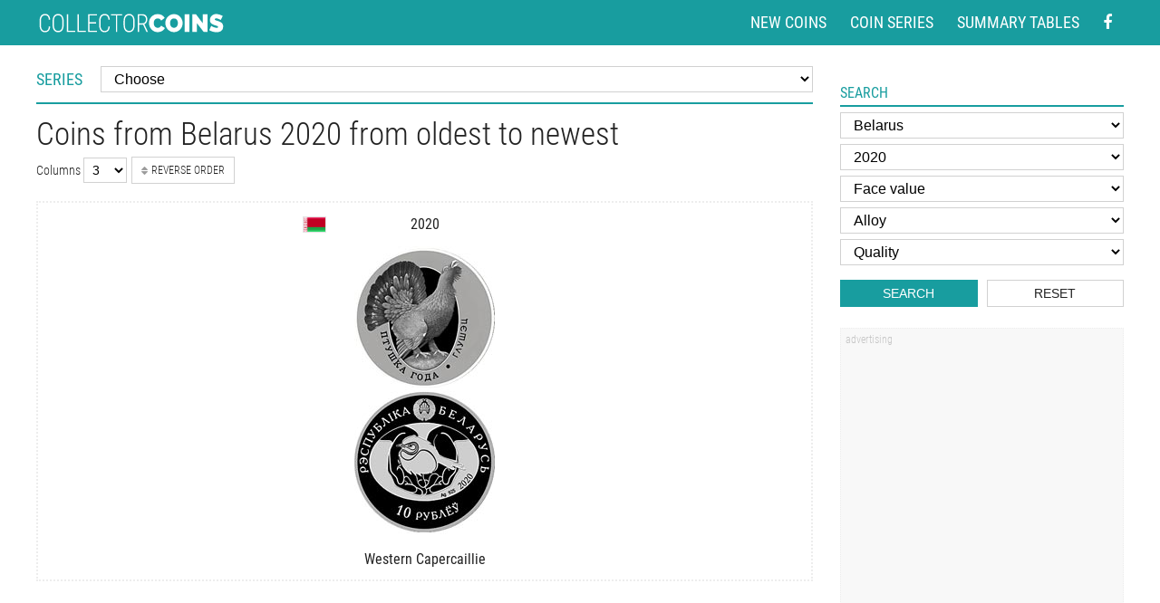

--- FILE ---
content_type: text/html
request_url: https://www.coin-database.com/search/?page=&f_value=&f_alloy=&f_zeme=3&f_rok=2020&f_quality=&f_order=1
body_size: 13453
content:
	<!DOCTYPE html>
	<html lang="en">


	<head>
		<meta charset="utf-8" />
<!-- Google Analytics -->
<script>
	(function(i, s, o, g, r, a, m) {
		i['GoogleAnalyticsObject'] = r;
		i[r] = i[r] || function() {
			(i[r].q = i[r].q || []).push(arguments)
		}, i[r].l = 1 * new Date();
		a = s.createElement(o),
			m = s.getElementsByTagName(o)[0];
		a.async = 1;
		a.src = g;
		m.parentNode.insertBefore(a, m)
	})(window, document, 'script', '//www.google-analytics.com/analytics.js', 'ga');

	ga('create', 'UA-5132220-5', 'auto'); // Replace with your property ID.
	ga('send', 'pageview');

</script>
<!-- End Google Analytics -->



<meta name="MobileOptimized" content="width" />
<meta name="HandheldFriendly" content="true" />
<meta name="viewport" content="width=device-width, initial-scale=1.0, user-scalable=yes" />
<meta name="author" content="Collector Coins" />



<link href="/styly/styles.css?111" rel="stylesheet" type="text/css" media="all" />
<link href="/styly/items.css?112" rel="stylesheet" type="text/css" media="all" />
<link href="/styly/responsive.css?112" rel="stylesheet" type="text/css" media="all" />
<link href="/styly/non-amp.css?14" rel="stylesheet" type="text/css" media="all" />

<!--
<link href="/styly/classes.css?03" rel="stylesheet" type="text/css" media="all" />
<link href="/styly/default.css?40" rel="stylesheet" type="text/css" media="screen" />
<link href="/styly/responsive.css?40" rel="stylesheet" type="text/css" media="screen" />
-->

<link rel="shortcut icon" href="/images/favicon.png" type="image/png" />
<link rel="icon" href="/images/favicon.png" type="image/png" />
<link rel="apple-touch-icon" sizes="460x460" href="/images/favicon.png" type="image/png" />
<meta name="apple-mobile-web-app-title" content="Collector coins">

<script src="/scripts/jquery-3.2.1.min.js"></script>
<link rel="stylesheet" href="/scripts/jquery.fancybox.min.css" />
<script src="/scripts/jquery.fancybox.min.js"></script>


<script async src="//pagead2.googlesyndication.com/pagead/js/adsbygoogle.js"></script>

<script>
	(adsbygoogle = window.adsbygoogle || []).push({
		google_ad_client: "ca-pub-1636740813831638",
		enable_page_level_ads: true
	});


	$(document).ready(function() {
		$("#onTop").click(function(event) {
			ga('send', 'event', 'Scroll top', 'click', document.title);
		});
		$(".scrollto").click(function(event) {
			event.preventDefault();

			$('html,body').animate({
				scrollTop: $('#' + this.hash.substring(1)).offset().top - 1
			}, 1200);
		});
	});


	$(window).scroll(function() {
		if ($(window).scrollTop() > 600) {
			$('body').addClass('onTop--on');
		} else {
			$('body').removeClass('onTop--on');
		}
	});

</script>
<!-- Google tag (gtag.js) --> <script async src="https://www.googletagmanager.com/gtag/js?id=G-CSG6BWGK7C"></script> <script> window.dataLayer = window.dataLayer || []; function gtag(){dataLayer.push(arguments);} gtag('js', new Date()); gtag('config', 'G-CSG6BWGK7C'); </script>
			<title>
				Coins from Belarus 2020  from oldest to newest | Collector Coin Database
			</title>
			<meta name="keywords" content="coin, search, coins, collector, database" />
			<meta name="description" content="Coins from Belarus 2020  from oldest to newest | Collector Coins" />

			<meta property="og:title" content="Coins from Belarus 2020  from oldest to newest" />
			<meta property="og:site_name" content="Collector Coin Database" />
			<meta property="og:url" content="//www.coin-database.com/search/?page=&f_value=&f_alloy=&f_zeme=3&f_rok=2020&f_quality=&f_order=1" />
			<!--<meta property="og:image" content="//www.coin-database.com/images/Italy/5255x.jpg" />
<meta property="og:image:width" content="885">
<meta property="og:image:height" content="894">
<meta property="og:type" content="website" />-->


	</head>


	<body class="col3">
		<div id="page">

			<header>
	<div class="header">
		<div class="section">
			<div class="logo">
				<a href="/"><img content="Collector coins" src="/img/logo.svg" width="208" height="21"  alt="Collector and commemorative coins" title="Collector and commemorative coins"></a>
			</div>

			<nav class="topNav">
				<ul>
					<li><a href="/" title="New coins in the database">New coins</a></li>
					<li><a href="/series/" title="List of the coin series">Coin series</a></li>
					<li><a href="/summary-tables/" title="Country summary coin tables">Summary tables</a></li>
					<li class="forMob"><a href="#search" title="Search coins" class="scrollto">Search</a></li>
					<li>
						<a href="https://www.facebook.com/Collector-Coins-278070225545276/" aria-label="Facebook - external page" rel="nofollow" target="_blank"><i class="fa fa-facebook"></i></a>
					</li>
				</ul>
			</nav>

			
		</div>
	</div>

</header>
				<main>
					<div class="section">
						<div class="columns">
							<div id="stred">
								<div class="content">
									<!-- OBSAH -->


									<div class="serie">
										<label for="f_vyber1">Series</label>
										<div>
											<select name="f_serie" id="f_vyber1" class="sBox serieselect" onchange="self.location=this.options[this.selectedIndex].value; var vybranyselect=this.selectedIndex;">

												<option class="kur" value="">Choose</option><option value="https://www.coin-database.com/series/eurozone-commemorative-2-euro-coins-2-euro.html" class="bold">Commemorative 2 euro coins</option><option value="https://www.coin-database.com/series/austria-alpine-treasures-50-euro.html" id="k305">Austria: Alpine Treasures</option><option value="https://www.coin-database.com/series/austria-austria-on-the-high-seas-20-euro.html" id="k131">Austria: Austria on the High Seas</option><option value="https://www.coin-database.com/series/austria-austria-s-unsung-heroines-20-euro.html" id="k326">Austria: Austria’s Unsung Heroines</option><option value="https://www.coin-database.com/series/austria-austrian-railways-20-euro.html" id="k47">Austria: Austrian Railways</option><option value="https://www.coin-database.com/series/austria-austrian-wildlife-100-euro.html" id="k208">Austria: Austrian Wildlife</option><option value="https://www.coin-database.com/series/austria-castles-in-austria-10-euro.html" id="k129">Austria: Castles of Austria</option><option value="https://www.coin-database.com/series/austria-celebrated-physicians-of-austria-50-euro.html" id="k133">Austria: Celebrated Physicians of Austria</option><option value="https://www.coin-database.com/series/austria-colourful-creatures-3-euro.html" id="k242">Austria: Colourful Creatures</option><option value="https://www.coin-database.com/series/austria-crowns-of-the-habsburg-100-euro.html" id="k96">Austria: Crowns of the Habsburg</option><option value="https://www.coin-database.com/series/austria-empress-maria-theresa-20-euro.html" id="k240">Austria: Empress Maria Theresa</option><option value="https://www.coin-database.com/series/austria-european-silver-programme-20-euro.html" id="k97">Austria: European Silver Programme</option><option value="https://www.coin-database.com/series/austria-states-of-austria-10-euro.html" id="k109">Austria: Federal Provinces</option><option value="https://www.coin-database.com/series/austria-great-abbeys-of-austria-10-euro.html" id="k130">Austria: Great Abbeys of Austria</option><option value="https://www.coin-database.com/series/austria-great-composers-50-euro.html" id="k132">Austria: Great Composers</option><option value="https://www.coin-database.com/series/austria-guardian-angels-10-euro.html" id="k241">Austria: Guardian Angels</option><option value="https://www.coin-database.com/series/austria-jugendstil-100-euro.html" id="k134">Austria: Jugendstil</option><option value="https://www.coin-database.com/series/austria-klimt-and-his-women-50-euro.html" id="k135">Austria: Klimt and his Women</option><option value="https://www.coin-database.com/series/austria-knight-tales-10-euro.html" id="k289">Austria: Knight's Tales</option><option value="https://www.coin-database.com/series/austria-luminous-marine-life-3-euro.html" id="k316">Austria: Luminous Marine Life</option><option value="https://www.coin-database.com/series/austria-mozart-wunderkind-genius-legend-20-euro.html" id="k230">Austria: Mozart: Wunderkind - Genius - Legend</option><option value="https://www.coin-database.com/series/austria-mythical-creatures-3-euro.html" id="k331">Austria: Mythical Creatures</option><option value="https://www.coin-database.com/series/austria-prehistoric-life-20-euro.html" id="k207">Austria: Prehistoric Life</option><option value="https://www.coin-database.com/series/austria-reaching-for-the-sky-20-euro.html" id="k288">Austria: Reaching for the Sky</option><option value="https://www.coin-database.com/series/austria-rome-on-the-danube-20-euro.html" id="k49">Austria: Rome on the Danube</option><option value="https://www.coin-database.com/series/austria-silver-5-euro-coins-5-euro.html" id="k46">Austria: Silver 5 euro coins</option><option value="https://www.coin-database.com/series/austria-silver-niobium-25-euro-coins-25-euro.html" id="k93">Austria: Silver-Niobium 25 euro coins</option><option value="https://www.coin-database.com/series/austria-supersaurs-3-euro.html" id="k295">Austria: Supersaurs</option><option value="https://www.coin-database.com/series/austria-tales-and-legends-of-austria-10-euro.html" id="k48">Austria: Tales and Legends of Austria</option><option value="https://www.coin-database.com/series/austria-the-eyes-of-the-world-20-euro.html" id="k304">Austria: The Eyes of the World</option><option value="https://www.coin-database.com/series/austria-the-language-of-flowers-10-euro.html" id="k307">Austria: The Language of Flowers</option><option value="https://www.coin-database.com/series/austria-the-magic-of-gold-100-euro.html" id="k290">Austria: The Magic of Gold</option><option value="https://www.coin-database.com/series/austria-the-uncharted-universe-20-euro.html" id="k306">Austria: The Uncharted Universe</option><option value="https://www.coin-database.com/series/austria-the-vienna-schools-of-psychotherapy-50-euro.html" id="k243">Austria: The Vienna Schools of Psychotherapy</option><option value="https://www.coin-database.com/series/austria-trachten-traditional-and-trendy-10-euro.html" id="k330">Austria: Trachten - Traditional and Trendy</option><option value="https://www.coin-database.com/series/belarus-bird-of-the-year-10-rubles.html" id="k2">Belarus: Bird of the year</option><option value="https://www.coin-database.com/series/belarus-horses-20-rubles.html" id="k192">Belarus: Horses</option><option value="https://www.coin-database.com/series/belarus-sailing-ships-20-rubles.html" id="k51">Belarus: Sailing Ships </option><option value="https://www.coin-database.com/series/belarus-the-solar-system-10-ruble.html" id="k206">Belarus: The Solar System</option><option value="https://www.coin-database.com/series/belgium-2-5-euro-coins.html" id="k299">Belgium: 2.5 euro coins</option><option value="https://www.coin-database.com/series/belgium-gold-12-5-euro-coins.html" id="k102">Belgium: Belgian Royal Dynasty</option><option value="https://www.coin-database.com/series/belgium-gold-100-euro-coins-100-euro.html" id="k81">Belgium: Gold 100 euro coins</option><option value="https://www.coin-database.com/series/belgium-gold-25-euro-coins-euro.html" id="k245">Belgium: Gold 25 euro coins</option><option value="https://www.coin-database.com/series/belgium-gold-50-euro-coins-50-euro.html" id="k79">Belgium: Gold 50 euro coins</option><option value="https://www.coin-database.com/series/queens-of-belgium-12-5-euro.html" id="k180">Belgium: Queens of the Belgians</option><option value="https://www.coin-database.com/series/belgium-silver-10-euro-coins-10-euro.html" id="k100">Belgium: Silver 10 euro coins</option><option value="https://www.coin-database.com/series/belgium-silver-20-euro-coins-20-euro.html" id="k101">Belgium: Silver 20 euro coins</option><option value="https://www.coin-database.com/series/belgium-silver-5-euro-coins-5-euro.html" id="k80">Belgium: Silver 5 euro coins</option><option value="https://www.coin-database.com/series/bulgaria-bulgarian-churches-and-monasteries-10-lev.html" id="k222">Bulgaria: Bulgarian Churches and Monasteries</option><option value="https://www.coin-database.com/series/bulgaria-bulgarian-iconography-lev.html" id="k176">Bulgaria: Bulgarian Iconography</option><option value="https://www.coin-database.com/series/bulgaria-medieval-bulgarian-rulers-10-levs.html" id="k177">Bulgaria: Medieval Bulgarian Rulers</option><option value="https://www.coin-database.com/series/bulgaria-renowned-bulgarian-artists-2-leva.html" id="k3">Bulgaria: Renowned Bulgarian Artists</option><option value="https://www.coin-database.com/series/bulgaria-the-great-bulgarian-voices-10-lev.html" id="k174">Bulgaria: The Great Bulgarian Voices</option><option value="https://www.coin-database.com/series/bulgaria-treasures-of-bulgaria-10-lev.html" id="k175">Bulgaria: Treasures of Bulgaria</option><option value="https://www.coin-database.com/series/canada-20-dollars-pure-silver-coins.html" id="k195">Canada: 20 dollar pure silver coins</option><option value="https://www.coin-database.com/series/canada-coat-of-arms-300-dollar.html" id="k187">Canada: Coat of Arms</option><option value="https://www.coin-database.com/series/canada-commemorative-toonie-2-dollars.html" id="k39">Canada: Commemorative Toonies</option><option value="https://www.coin-database.com/series/usa-preamble-to-the-declaration-of-independence-100-dollar.html" id="k263">Canada: Early Canadian History</option><option value="https://www.coin-database.com/series/canada-imposing-icons-series-50-dollar.html" id="k309">Canada: Imposing Icons Series</option><option value="https://www.coin-database.com/series/canada-commemorative-loonies-1-dollar.html" id="k23">Canada: Loonies and commemorative circulation 1 dollar coins</option><option value="https://www.coin-database.com/series/canada-nocturnal-by-nature-1-dollar.html" id="k278">Canada: Nocturnal by Nature</option><option value="https://www.coin-database.com/series/canada-specimen-set-special-edition-coins-dollar.html" id="k186">Canada: Specimen Set Special Edition Coins</option><option value="https://www.coin-database.com/series/canada-wildlife-bullion-coins-5-dollar.html" id="k194">Canada: Wildlife bullion coins</option><option value="https://www.coin-database.com/series/croatia-croatian-commemorative-25-kuna-coins-25-kuna.html" id="k16">Croatia: Croatian commemorative 25 kuna coins</option><option value="https://www.coin-database.com/series/cyprus-cypriot-commemorative-pound-coins.html" id="k191">Cyprus: Cypriot commemorative pound coins</option><option value="https://www.coin-database.com/series/cyprus-gold-20-euro-coins-20-euro.html" id="k28">Cyprus: Gold 20 euro coins</option><option value="https://www.coin-database.com/series/cyprus-silver-5-euro-coins-5-euro.html" id="k29">Cyprus: Silver 5 euro coins</option><option value="https://www.coin-database.com/series/czech-republic-bridges-in-the-czech-republic-2500-korun.html" id="k5">Czech Republic: Bridges in the Czech Republic</option><option value="https://www.coin-database.com/series/czech-republic-castles-in-the-czech-republic-5000-koruna.html" id="k228">Czech Republic: Castles in the Czech Republic</option><option value="https://www.coin-database.com/series/czech-republic-20-korun-circualtion-coins.html" id="k281">Czech Republic: Circulation commemorative 20 korun coins</option><option value="https://www.coin-database.com/series/czech-republic-famous-means-of-transport-500-koruna.html" id="k297">Czech Republic: Famous means of transport</option><option value="https://www.coin-database.com/series/czech-republic-gold-10000-korun-coins-10000-korun.html" id="k84">Czech Republic: Gold 10000 korun coins</option><option value="https://www.coin-database.com/series/czech-republic-industrial-heritage-sites-2500-korun.html" id="k4">Czech Republic: Industrial Heritage Sites</option><option value="https://www.coin-database.com/series/czech-republic-institutions-of-the-czech-republic-100-koruna.html" id="k333">Czech Republic: Institutions of the Czech Republic</option><option value="https://www.coin-database.com/series/czech-republic-municipal-heritage-sites-5000-koruna.html" id="k296">Czech Republic: Municipal heritage sites</option><option value="https://www.coin-database.com/series/czech-republic-silver-200-kronen-coins-200-korun.html" id="k7">Czech Republic: Silver 200 kronen coins</option><option value="https://www.coin-database.com/series/czech-republic-silver-500-kronen-coins-500-korun.html" id="k6">Czech Republic: Silver 500 kronen coins</option><option value="https://www.coin-database.com/series/czech-republic-sports-1000-koruna.html" id="k334">Czech Republic: Sports</option><option value="https://www.coin-database.com/series/czech-republic-ten-centuries-of-architecture-2500-koruna.html" id="k122">Czech Republic: Ten centuries of architecture</option><option value="https://www.coin-database.com/series/denmark-polar-1000-kronen-coins-1000-kroner.html" id="k8">Denmark: Polar coins</option><option value="https://www.coin-database.com/series/denmark-ship-coins-20-kroner.html" id="k10">Denmark: Ship coins</option><option value="https://www.coin-database.com/series/denmark-the-scientist-series-krone.html" id="k218">Denmark: The Scientist Series</option><option value="https://www.coin-database.com/series/estonia-collector-20-euro-coins-20-euro.html" id="k12">Estonia: Collector 20 euro coins</option><option value="https://www.coin-database.com/series/estonia-collector-10-euro-coins-10-euro.html" id="k11">Estonia: Collector silver euro coins</option><option value="https://www.coin-database.com/series/eurozone-european-silver-programme-euro.html" id="k150">European Silver Programme</option><option value="https://www.coin-database.com/series/eurozone-commemorative-2-euro-coins-2-euro.html" id="k1">Eurozone: Commemorative 2 euro coins</option><option value="https://www.coin-database.com/series/finland-bimetal-silver-gold-euro-coins-50-euro.html" id="k193">Finland: Bimetal silver-gold euro coins</option><option value="https://www.coin-database.com/series/finland-buildings-of-the-provinces-5-euro.html" id="k210">Finland: Buildings of the Provinces</option><option value="https://www.coin-database.com/series/finland-collector-20-euro-coins-20-euro.html" id="k15">Finland: Collector 20 euro coins</option><option value="https://www.coin-database.com/series/finland-commemorative-5-euro-coins-5-euro.html" id="k13">Finland: Commemorative 5 euro coins</option><option value="https://www.coin-database.com/series/finland-finnish-historic-provinces-5-euro.html" id="k14">Finland: Finnish historic provinces</option><option value="https://www.coin-database.com/series/finland-gold-100-euro-coins-100-euro.html" id="k57">Finland: Gold 100 euro coins</option><option value="https://www.coin-database.com/series/finland-national-landscapes-of-finland-5-euro.html" id="k269">Finland: National Landscapes of Finland</option><option value="https://www.coin-database.com/series/finland-presidents-5-euro.html" id="k238">Finland: Presidents of Finland</option><option value="https://www.coin-database.com/series/finland-silver-10-euro-coins-10-euro.html" id="k58">Finland: Silver 10 euro coins</option><option value="https://www.coin-database.com/series/finland-sports-5-euro.html" id="k236">Finland: Sports</option><option value="https://www.coin-database.com/series/finland-the-nordic-nature-5-euro.html" id="k216">Finland: The Nordic Nature</option><option value="https://www.coin-database.com/series/france-7-arts-10-euro.html" id="k233">France: 7 Arts</option><option value="https://www.coin-database.com/series/france-aviation-and-history-10-euro.html" id="k253">France: Aviation and History</option><option value="https://www.coin-database.com/series/france-comic-strip-heroes-10-euro.html" id="k146">France: Comic Strip Heroes</option><option value="https://www.coin-database.com/series/france-europe-10-euro.html" id="k149">France: Europe</option><option value="https://www.coin-database.com/series/france-european-silver-programme-10-euro.html" id="k147">France: European Silver Programme</option><option value="https://www.coin-database.com/series/france-french-excellence-euro.html" id="k248">France: French Excellence</option><option value="https://www.coin-database.com/series/france-from-clovis-to-the-republic-1500-years-of-french-history-10-euro.html" id="k143">France: From Clovis to the Republic, 1500 years of French History</option><option value="https://www.coin-database.com/series/france-great-captains-of-industry.html" id="k169">France: Great Captains of Industry</option><option value="https://www.coin-database.com/series/france-great-causes.html" id="k170">France: Great Causes</option><option value="https://www.coin-database.com/series/france-great-french-ships-10-euro.html" id="k141">France: Great French Ships</option><option value="https://www.coin-database.com/series/france-great-painters-euro.html" id="k167">France: Great Painters</option><option value="https://www.coin-database.com/series/france-great-sport-teams-10-euro.html" id="k148">France: Great Sport Teams</option><option value="https://www.coin-database.com/series/france-great-war-10-euro.html" id="k246">France: Great War</option><option value="https://www.coin-database.com/series/france-characters-of-literature-10-euro.html" id="k317">France: Characters of Literature</option><option value="https://www.coin-database.com/series/france-legendary-characters-from-french-literature-10-euro.html" id="k142">France: Legendary Characters from French Literature</option><option value="https://www.coin-database.com/series/france-marianne-20-100-250-5000-euro.html" id="k264">France: Marianne</option><option value="https://www.coin-database.com/series/france-the-most-beautiful-pieces-of-art-in-french-museums-10-euro.html" id="k286">France: Masterpieces of French Museums</option><option value="https://www.coin-database.com/series/france-euros-des-regions-10-euro.html" id="k179">France: Regions of France</option><option value="https://www.coin-database.com/series/france-republic-asterix-10-euro.html" id="k250">France: Republic Asterix</option><option value="https://www.coin-database.com/series/france-summer-and-winter-olympic-games-10-euro.html" id="k168">France: Summer and Winter Olympic Games</option><option value="https://www.coin-database.com/series/france-the-sower-10-euro.html" id="k261">France: The sower</option><option value="https://www.coin-database.com/series/france-trains-of-france-10-euro.html" id="k145">France: Trains of France</option><option value="https://www.coin-database.com/series/france-treasures-of-paris-10-euro.html" id="k252">France: Treasures of Paris</option><option value="https://www.coin-database.com/series/france-unesco-world-heritage-50-euro.html" id="k144">France: UNESCO World Heritage</option><option value="https://www.coin-database.com/series/france-values-of-the-french-republic-euro.html" id="k215">France: Values of the French Republic</option><option value="https://www.coin-database.com/series/france-winter-olympic-games-10-euro.html" id="k213">France: Winter Olympic Games</option><option value="https://www.coin-database.com/series/france-women-of-france-10-euro.html" id="k247">France: Women of France</option><option value="https://www.coin-database.com/series/france-women-of-the-world-10-euro.html" id="k327">France: Women of the world</option><option value="https://www.coin-database.com/series/germany-5-euro-coins.html" id="k244">Germany: 5 euro coins</option><option value="https://www.coin-database.com/series/germany-birds-20-euro.html" id="k235">Germany: Birds</option><option value="https://www.coin-database.com/series/germany-deutscher-wald-20-euro.html" id="k52">Germany: Deutscher Wald</option><option value="https://www.coin-database.com/series/germany-gold-100-euro-coins-100-euro.html" id="k37">Germany: Gold 100 euro coins</option><option value="https://www.coin-database.com/series/germany-in-the-service-of-society-10-euro.html" id="k312">Germany: In the service of society</option><option value="https://www.coin-database.com/series/germany-minting-women-20-euro.html" id="k336">Germany: Minting Women</option><option value="https://www.coin-database.com/series/germany-musical-instruments-50-euro.html" id="k258">Germany: Musical instruments</option><option value="https://www.coin-database.com/series/germany-silver-10-euro-coins-10-euro.html" id="k38">Germany: Silver 10 euro coins</option><option value="https://www.coin-database.com/series/germany-silver-20-euro-coins-20-euro.html" id="k237">Germany: Silver 20 euro coins</option><option value="https://www.coin-database.com/series/germany-space-exploration-5-euro.html" id="k335">Germany: Space Exploration</option><option value="https://www.coin-database.com/series/germany-the-return-of-wildlife-20-euro.html" id="k314">Germany: The Return of Wildlife </option><option value="https://www.coin-database.com/series/germany-wonderful-world-of-insects-5-euro.html" id="k323">Germany: Wonderful World of Insects</option><option value="https://www.coin-database.com/series/greece-gold-euro-coins-euro.html" id="k104">Greece: Gold euro coins</option><option value="https://www.coin-database.com/series/greece-proof-silver-10-euro-coins-10-euro.html" id="k103">Greece: Silver 10 euro coins</option><option value="https://www.coin-database.com/series/greece-silver-6-euro-coins-euro.html" id="k266">Greece: Silver 6 euro coins</option><option value="https://www.coin-database.com/series/hungary-commemorative-100-forint-coins.html" id="k178">Hungary: Commemorative 100 forint coins</option><option value="https://www.coin-database.com/series/hungary-commemorative-1000-forint-coins-1000-forint.html" id="k34">Hungary: Commemorative 1000 forint coins</option><option value="https://www.coin-database.com/series/hungary-commemorative-10000-forint-coins-10000-forint.html" id="k234">Hungary: Commemorative 10000 forint coins</option><option value="https://www.coin-database.com/series/hungary-commemorative-15000-forint-coins.html" id="k322">Hungary: Commemorative 15000 forint coins</option><option value="https://www.coin-database.com/series/hungary-commemorative-2000-forint-coins-2000-forint.html" id="k226">Hungary: Commemorative 2000 forint coins</option><option value="https://www.coin-database.com/series/hungary-commemorative-50-forint-coins-50-forint.html" id="k33">Hungary: Commemorative 50 forint coins</option><option value="https://www.coin-database.com/series/hungary-commemorative-7500-forint-coins.html" id="k321">Hungary: Commemorative 7500 forint coins</option><option value="https://www.coin-database.com/series/hungary-gold-forint-coins-forint.html" id="k161">Hungary: Gold forint coins</option><option value="https://www.coin-database.com/series/hungary-hungarian-castles-forint.html" id="k256">Hungary: Hungarian Castles</option><option value="https://www.coin-database.com/series/hungary-hungarian-counties-and-county-seats-20000-forint.html" id="k329">Hungary: Hungarian Counties and County Seats</option><option value="https://www.coin-database.com/series/hungary-hungarian-folk-tales-2000-forint.html" id="k313">Hungary: Hungarian folk tales</option><option value="https://www.coin-database.com/series/hungary-mediaeval-gold-coin-forint.html" id="k254">Hungary: Hungarian gold florins from the Middle Ages</option><option value="https://www.coin-database.com/series/hungary-hungarian-herding-and-hunting-dogs-2000-forint.html" id="k324">Hungary: Hungarian herding and hunting dogs</option><option value="https://www.coin-database.com/series/hungary-hungarian-national-parks-5000-forint.html" id="k163">Hungary: Hungarian National Parks</option><option value="https://www.coin-database.com/series/hungary-national-memorials-2000-forint.html" id="k255">Hungary: National Memorials</option><option value="https://www.coin-database.com/series/hungary-silver-forint-coins-5000-forint.html" id="k162">Hungary: Silver forint coins</option><option value="https://www.coin-database.com/series/ireland-animals-of-irish-coinage-15-euro.html" id="k17">Ireland: Animals of Irish Coinage</option><option value="https://www.coin-database.com/series/ireland-gold-20-euro-coins-20-euro.html" id="k18">Ireland: Gold 20 euro coins</option><option value="https://www.coin-database.com/series/ireland-irish-others-commmorative-coins-variable.html" id="k20">Ireland: Irish others commmorative coins</option><option value="https://www.coin-database.com/series/ireland-silver-10-euro-coins-10-euro.html" id="k19">Ireland: Silver 10 euro coins</option><option value="https://www.coin-database.com/series/isle-of-man-the-twelve-days-of-christmas-50-pence.html" id="k71">Isle of Man: The Twelve Days of Christmas</option><option value="https://www.coin-database.com/series/italy-bimetal-5-euro-coins.html" id="k270">Italy: Bimetal 5 euro coins</option><option value="https://www.coin-database.com/series/italy-comics-5-euro.html" id="k328">Italy: Comics</option><option value="https://www.coin-database.com/series/italy-endangered-animals-5-euro.html" id="k320">Italy: Endangered Animals</option><option value="https://www.coin-database.com/series/italy-fountains-of-italy-10-euro.html" id="k318">Italy: Fountains of Italy</option><option value="https://www.coin-database.com/series/italy-gold-20-euro-coins.html" id="k120">Italy: Gold 20 euro coins</option><option value="https://www.coin-database.com/series/italy-gold-50-euro-coins.html" id="k121">Italy: Gold 50 euro coins</option><option value="https://www.coin-database.com/series/italy-italy-s-food-and-wine-culture-5-euro.html" id="k319">Italy: Italy’s Food and Wine Culture</option><option value="https://www.coin-database.com/series/italy-roman-emperors-10-euro.html" id="k271">Italy: Roman Emperors</option><option value="https://www.coin-database.com/series/italy-silver-10-euro-coins-10-euro.html" id="k106">Italy: Silver 10 euro coins</option><option value="https://www.coin-database.com/series/italy-silver-5-euro-coins-5-euro.html" id="k105">Italy: Silver 5 euro coins</option><option value="https://www.coin-database.com/series/japan-47-prefectures-coin-program-1000-yen-1000-yen.html" id="k22">Japan: 47 Prefectures Coin Program 1000 yen</option><option value="https://www.coin-database.com/series/japan-47-prefectures-coin-program-500-yen-500-yen.html" id="k21">Japan: 47 Prefectures Coin Program 500 yen</option><option value="https://www.coin-database.com/series/japan-the-great-east-japan-earthquake-reconstruction-project-yen.html" id="k211">Japan: The Great East Japan Earthquake Reconstruction Project</option><option value="https://www.coin-database.com/series/kazakhstan-customs-national-games-of-kazakhstan-50-tenge.html" id="k26">Kazakhstan: Customs, national games of Kazakhstan</option><option value="https://www.coin-database.com/series/kazakhstan-red-book-of-kazakhstan-50-tenge.html" id="k25">Kazakhstan: Red Book of Kazakhstan</option><option value="https://www.coin-database.com/series/kazakhstan-space-50-tenge.html" id="k24">Kazakhstan: Space</option><option value="https://www.coin-database.com/series/kazakhstan-tales-of-the-people-of-kazakhstan-500-tenge.html" id="k204">Kazakhstan: Tales of the People of Kazakhstan</option><option value="https://www.coin-database.com/series/latvia-circulation-1-lats-coins-1-lats.html" id="k83">Latvia: Circulation 1 lats coins</option><option value="https://www.coin-database.com/series/latvia-latvian-bi-material-coins-1-lats.html" id="k185">Latvia: Latvian bi-material coins</option><option value="https://www.coin-database.com/series/latvia-silver-5-euro-coins-5-lats.html" id="k220">Latvia: Silver 5 euro coins</option><option value="https://www.coin-database.com/series/latvia-silver-lats-coins.html" id="k164">Latvia: Silver lats coins</option><option value="https://www.coin-database.com/series/lithuania-5-euro-coins-5-litas.html" id="k225">Lithuania: 5 euro coins</option><option value="https://www.coin-database.com/series/lithuania-circulation-commemorative-1-litas-1-litas.html" id="k30">Lithuania: Circulation commemorative 1 litas</option><option value="https://www.coin-database.com/series/lithuania-gold-50-euro-coins-50-litas.html" id="k223">Lithuania: Gold 50 euro coins</option><option value="https://www.coin-database.com/series/lithuania-gold-coins-litas.html" id="k155">Lithuania: Gold coins</option><option value="https://www.coin-database.com/series/lithuania-historical-and-architectural-monuments-of-lithuania-50-litas.html" id="k153">Lithuania: Historical and Architectural Monuments</option><option value="https://www.coin-database.com/series/lithuania-lithuanian-castles-and-manors-20-litas.html" id="k293">Lithuania: Lithuanian Castles and Manors</option><option value="https://www.coin-database.com/series/lithuania-lithuanian-culture-10-litas.html" id="k154">Lithuania: Lithuanian culture</option><option value="https://www.coin-database.com/series/lithuania-lithuanian-nature-50-litas.html" id="k157">Lithuania: Lithuanian nature</option><option value="https://www.coin-database.com/series/lithuania-lithuanian-resorts-2-litas.html" id="k209">Lithuania: Lithuanian resorts</option><option value="https://www.coin-database.com/series/lithuania-lithuanian-scienes-10-litas.html" id="k156">Lithuania: Lithuanian scienes</option><option value="https://www.coin-database.com/series/lithuania-silver-20-euro-coins-20-litas.html" id="k224">Lithuania: Silver 20 euro coins</option><option value="https://www.coin-database.com/series/lithuania-silver-50-litas-coins-50-litas.html" id="k158">Lithuania: Silver 50 litas coins</option><option value="https://www.coin-database.com/series/luxembourg-castles-of-luxembourg-5-euro.html" id="k31">Luxembourg: Castles of Luxembourg</option><option value="https://www.coin-database.com/series/luxembourg-cultural-history-of-the-grand-duchy-of-luxembourg-10-euro.html" id="k95">Luxembourg: Cultural History of the Grand Duchy of Luxembourg</option><option value="https://www.coin-database.com/series/luxembourg-european-institutions-25-euro.html" id="k127">Luxembourg: European institutions</option><option value="https://www.coin-database.com/series/luxembourg-fauna-and-flora-in-luxembourg-5-euro.html" id="k32">Luxembourg: Fauna and Flora in Luxembourg</option><option value="https://www.coin-database.com/series/luxembourg-national-institutions-euro.html" id="k128">Luxembourg: National institutions</option><option value="https://www.coin-database.com/series/luxembourg-outstanding-constuction-in-luxembourg-2-5-euro-coins.html" id="k283">Luxembourg: Outstanding Constuction in Luxembourg</option><option value="https://www.coin-database.com/series/malta-gold-5-euro-coins-5-euro.html" id="k221">Malta: Gold 5 euro coins</option><option value="https://www.coin-database.com/series/malta-gold-50-euro-coins-50-euro.html" id="k36">Malta: Gold 50 euro coins</option><option value="https://www.coin-database.com/series/malta-silver-10-euro-coins-10-euro.html" id="k35">Malta: Silver 10 euro coins</option><option value="https://www.coin-database.com/series/monaco-gold-euro-coins.html" id="k123">Monaco: Gold euro coins</option><option value="https://www.coin-database.com/series/monaco-silver-euro-coins.html" id="k94">Monaco: Silver euro coins</option><option value="https://www.coin-database.com/series/netherlands-gold-10-euro-coins.html" id="k126">Netherlands: Gold 10 euro coins</option><option value="https://www.coin-database.com/series/netherlands-silver-5-euro-coins-5-euro.html" id="k40">Netherlands: Silver 5 euro coins</option><option value="https://www.coin-database.com/series/norway-circulation-commemorative-coins-variable.html" id="k41">Norway: Circulation commemorative coins</option><option value="https://www.coin-database.com/series/norway-gold-coins-krone.html" id="k140">Norway: Gold coins</option><option value="https://www.coin-database.com/series/norway-silver-coins-krone.html" id="k139">Norway: Silver coins</option><option value="https://www.coin-database.com/series/poland-animals-of-the-world-variable.html" id="k85">Poland: Animals of the World </option><option value="https://www.coin-database.com/series/poland-cities-of-poland-2-zloty.html" id="k98">Poland: Cities of Poland</option><option value="https://www.coin-database.com/series/poland-commemorative-2-zloty-coins-2-zloty.html" id="k184">Poland: Commemorative 2 zloty coins</option><option value="https://www.coin-database.com/series/poland-discover-poland-5-zloty.html" id="k229">Poland: Discover Poland</option><option value="https://www.coin-database.com/series/poland-great-battles-variable.html" id="k89">Poland: Great Battles</option><option value="https://www.coin-database.com/series/poland-history-of-polish-coin-zloty.html" id="k217">Poland: History of Polish Coin</option><option value="https://www.coin-database.com/series/poland-history-of-the-polish-cavalry-2-zloty.html" id="k88">Poland: History of the Polish Cavalry </option><option value="https://www.coin-database.com/series/poland-poles-who-saved-the-jews-zloty.html" id="k200">Poland: Poles Who Saved the Jews</option><option value="https://www.coin-database.com/series/poland-polish-painters-of-the-turn-of-19th-and-20th-centuries-2-zloty.html" id="k87">Poland: Polish Painters of the Turn of 19th and 20th Centuries </option><option value="https://www.coin-database.com/series/poland-polish-ships-2-zloty.html" id="k203">Poland: Polish Ships</option><option value="https://www.coin-database.com/series/poland-polish-voyagers-and-explorers-2-zloty.html" id="k86">Poland: Polish Voyagers and Explorers </option><option value="https://www.coin-database.com/series/poland-the-enduring-soldiers-accursed-by-the-communists-10-zloty.html" id="k282">Poland: The Enduring Soldiers Accursed by the Communists</option><option value="https://www.coin-database.com/series/poland-the-great-polish-economists-10-zloty.html" id="k300">Poland: The Great Polish Economists</option><option value="https://www.coin-database.com/series/poland-the-polish-thermopylae-20-zloty.html" id="k301">Poland: The Polish Thermopylae</option><option value="https://www.coin-database.com/series/poland-treasures-of-king-stanislaw-august-zloty.html" id="k214">Poland: Treasures of King Stanislaw August</option><option value="https://www.coin-database.com/series/poland-treasures-of-the-medal-making-art-50-zloty.html" id="k332">Poland: Treasures of the Medal-Making Art</option><option value="https://www.coin-database.com/series/portugal-collector-1-5-euro-coins-2-euro.html" id="k43">Portugal: Commemorative 1.5 euro coins</option><option value="https://www.coin-database.com/series/portugal-collector-2-5-euro-coins-3-euro.html" id="k42">Portugal: Commemorative 2.5 euro coins</option><option value="https://www.coin-database.com/series/portugal-5-euro-coins.html" id="k124">Portugal: Commemorative 5 euro coins</option><option value="https://www.coin-database.com/series/portugal-8-euro-coins.html" id="k125">Portugal: Commemorative 8 euro coins</option><option value="https://www.coin-database.com/series/portugal-endangered-fauna-species-5-euro.html" id="k275">Portugal: Endangered Fauna Species</option><option value="https://www.coin-database.com/series/portugal-european-silver-programme-euro.html" id="k166">Portugal: European Silver Programme</option><option value="https://www.coin-database.com/series/portugal-portugal-numismatic-treasure-variable.html" id="k44">Portugal: Portugal Numismatic Treasure</option><option value="https://www.coin-database.com/series/portugal-portugal-universal-variable.html" id="k45">Portugal: Portugal Universal </option><option value="https://www.coin-database.com/series/portugal-portuguese-architecture-7-5-euro.html" id="k276">Portugal: Portuguese Architecture</option><option value="https://www.coin-database.com/series/portugal-portuguese-ethnographic-treasures-2-5-euro.html" id="k212">Portugal: Portuguese Ethnographic Treasures</option><option value="https://www.coin-database.com/series/portugal-queens-of-europe-5-euro.html" id="k274">Portugal: Queens of Europe</option><option value="https://www.coin-database.com/series/portugal-silver-10-euro-coins-10-euro.html" id="k118">Portugal: Silver 10 euro coins</option><option value="https://www.coin-database.com/series/portugal-sport-idols-7-5-euro.html" id="k273">Portugal: Sport Idols</option><option value="https://www.coin-database.com/series/portugal-unesco-world-heritage-sites-euro.html" id="k165">Portugal: UNESCO World Heritage Sites</option><option value="https://www.coin-database.com/series/romania-commemorative-50-bani-coins-50-bani.html" id="k50">Romania: Commemorative 50 bani coins </option><option value="https://www.coin-database.com/series/russia-ancient-towns-of-russia-10-ruble.html" id="k260">Russia: Ancient Towns of Russia</option><option value="https://www.coin-database.com/series/russia-battles-and-significant-events-of-the-patriotic-war-of-1812-and-of-foreign-campaigns-of-russian-army-in-1813-1814-5-ruble.html" id="k205">Russia: Battles and Significant Events of the Patriotic War of 1812</option><option value="https://www.coin-database.com/series/russia-man-of-labour-10-ruble.html" id="k315">Russia: Man of Labour</option><option value="https://www.coin-database.com/series/russia-russian-federation-10-ruble.html" id="k272">Russia: Russian Federation</option><option value="https://www.coin-database.com/series/russia-the-history-of-russian-navy-500-ruble.html" id="k202">Russia: The History of Russian Navy</option><option value="https://www.coin-database.com/series/russia-the-history-of-the-russian-aviation-1-ruble.html" id="k201">Russia: The History of the Russian Aviation</option><option value="https://www.coin-database.com/series/russia-the-xxii-olympic-winter-games-2014-in-the-city-of-sochi-ruble.html" id="k199">Russia: The XXII Olympic Winter Games 2014 in the City of Sochi</option><option value="https://www.coin-database.com/series/san-marino-gold-2-scudi-coins.html" id="k111">San Marino: Gold 2 scudi coins</option><option value="https://www.coin-database.com/series/san-marino-gold-euro-coins-euro.html" id="k110">San Marino: Gold euro coins</option><option value="https://www.coin-database.com/series/san-marino-proof-silver-5-euro-coins-5-euro.html" id="k60">San Marino: Proof silver 5 euro coins</option><option value="https://www.coin-database.com/series/san-marino-silver-10-euro-coins-10-euro.html" id="k59">San Marino: Silver 10 euro coins</option><option value="https://www.coin-database.com/series/san-marino-silver-5-euro-coins-5-euro.html" id="k61">San Marino: Silver 5 euro coins</option><option value="https://www.coin-database.com/series/san-marino-zodiac-5-euro.html" id="k284">San Marino: Zodiac</option><option value="https://www.coin-database.com/series/serbia-commemorative-20-dinar-coin-20-dinars.html" id="k70">Serbia: Commemorative 20 dinar coins</option><option value="https://www.coin-database.com/series/slovakia-fauna-and-flora-in-slovakia-5-euro.html" id="k310">Slovakia: Fauna and flora in Slovakia</option><option value="https://www.coin-database.com/series/slovakia-gold-100-euro-coins-100-euro.html" id="k67">Slovakia: Gold 100 euro coins</option><option value="https://www.coin-database.com/series/slovakia-gold-5000-crowns-coins.html" id="k198">Slovakia: Gold 5000 crown coins</option><option value="https://www.coin-database.com/series/slovakia-silver-10-euro-coins-10-euro.html" id="k65">Slovakia: Silver 10 euro coins</option><option value="https://www.coin-database.com/series/slovakia-silver-20-euro-coins-20-euro.html" id="k66">Slovakia: Silver 20 euro coins</option><option value="https://www.coin-database.com/series/slovakia-silver-200-crowns-coins.html" id="k196">Slovakia: Silver 200 crown coins</option><option value="https://www.coin-database.com/series/slovakia-silver-500-crowns-coins.html" id="k197">Slovakia: Silver 500 crown coins</option><option value="https://www.coin-database.com/series/slovenia-bimetal-3-euro-coins-3-euro.html" id="k64">Slovenia: Bimetal 3 euro coins</option><option value="https://www.coin-database.com/series/slovenia-gold-100-euro-coins-100-euro.html" id="k62">Slovenia: Gold 100 euro coins</option><option value="https://www.coin-database.com/series/slovenia-silver-30-euro-coins-30-euro.html" id="k63">Slovenia: Silver 30 euro coins</option><option value="https://www.coin-database.com/series/south-korea-korean-national-parks-30000-won.html" id="k285">South Korea: Korean National Parks</option><option value="https://www.coin-database.com/series/south-korea-silver-won-coins-won.html" id="k173">South Korea: Silver won coins</option><option value="https://www.coin-database.com/series/south-korea-unesco-world-heritage-site-50000-won.html" id="k172">South Korea: UNESCO World Heritage</option><option value="https://www.coin-database.com/series/spain-european-silver-programme-10-euro.html" id="k151">Spain: European Silver Programme</option><option value="https://www.coin-database.com/series/spain-gold-100-euro-coins-100-euro.html" id="k117">Spain: Gold 100 euro coins</option><option value="https://www.coin-database.com/series/spain-gold-20-euro-coins-20-euro.html" id="k116">Spain: Gold 20 euro coins</option><option value="https://www.coin-database.com/series/spain-gold-200-euro-coins.html" id="k114">Spain: Gold 200 euro coins</option><option value="https://www.coin-database.com/series/spain-gold-400-euro-coins.html" id="k115">Spain: Gold 400 euro coins</option><option value="https://www.coin-database.com/series/spain-history-of-navegation-1-5-euro.html" id="k292">Spain: History of Navigation</option><option value="https://www.coin-database.com/series/spain-ibero-american-series-10-euro.html" id="k152">Spain: Ibero-American Series</option><option value="https://www.coin-database.com/series/spain-numismatic-treasures-euro.html" id="k183">Spain: Numismatic Treasures</option><option value="https://www.coin-database.com/series/spain-provincial-capitals-5-euro.html" id="k69">Spain: Provincial Capitals</option><option value="https://www.coin-database.com/series/spain-royal-sites-5-euro.html" id="k219">Spain: Royal Sites</option><option value="https://www.coin-database.com/series/spain-silver-10-euro-coins-10-euro.html" id="k112">Spain: Silver 10 euro coins</option><option value="https://www.coin-database.com/series/spain-silver-12-euro-coins-12-euro.html" id="k68">Spain: Silver 12, 20, 30 euro coins</option><option value="https://www.coin-database.com/series/spain-silver-50-euro-coins-50-euro.html" id="k113">Spain: Silver 50 euro coins</option><option value="https://www.coin-database.com/series/spain-spanish-museum-treasures-euro.html" id="k227">Spain: Spanish Museum Treasures</option><option value="https://www.coin-database.com/series/spain-spanish-painters-euro.html" id="k171">Spain: Spanish Painters</option><option value="https://www.coin-database.com/series/spain-unesco-world-heritage-cities-5-euro.html" id="k232">Spain: UNESCO World Heritage Cities</option><option value="https://www.coin-database.com/series/sweden-gold-coins-krona.html" id="k108">Sweden: Gold coins</option><option value="https://www.coin-database.com/series/sweden-silver-200-krona-coins-300-krona.html" id="k107">Sweden: Silver coins</option><option value="https://www.coin-database.com/series/switzerland-bimetal-10-francs-coins-10-francs.html" id="k55">Switzerland: Bimetal 10 franc coins</option><option value="https://www.coin-database.com/series/switzerland-gold-50-euro-coins-50-francs.html" id="k53">Switzerland: Gold franc coins</option><option value="https://www.coin-database.com/series/switzerland-mountain-railway-20-francs.html" id="k54">Switzerland: Mountain Railway</option><option value="https://www.coin-database.com/series/switzerland-silver-20-frans-coins-20-francs.html" id="k56">Switzerland: Silver 20 franc coins</option><option value="https://www.coin-database.com/series/turkey-silver-50-lira-coins-commemorative.html" id="k190">Turkey: Silver 50 Lira coins</option><option value="https://www.coin-database.com/series/ukraine-cosmic-ukraine-series-5-hryvnia.html" id="k259">Ukraine: Cosmic Ukraine Series</option><option value="https://www.coin-database.com/series/ukraine-fauna-and-flora-10-hryven.html" id="k72">Ukraine: Fauna and flora</option><option value="https://www.coin-database.com/series/united-kingdom-beatrix-potter-50-pence.html" id="k279">United Kingdom: Beatrix Potter</option><option value="https://www.coin-database.com/series/united-kingdom-british-antarctic-territory-2-pound.html" id="k138">United Kingdom: British Antarctic Territory</option><option value="https://www.coin-database.com/series/united-kingdom-commemorative-2-pounds-coins.html" id="k136">United Kingdom: Commemorative 2 pound coins</option><option value="https://www.coin-database.com/series/united-kingdom-5-pounds-coins.html" id="k137">United Kingdom: Commemorative 5 pound coins</option><option value="https://www.coin-database.com/series/united-kingdom-commemorative-50-pence-50-pence.html" id="k73">United Kingdom: Commemorative 50 pence</option><option value="https://www.coin-database.com/series/united-kingdom-london-2012-50p-sports-collection-50-pence.html" id="k188">United Kingdom: London 2012 50p Sports Collection</option><option value="https://www.coin-database.com/series/united-kingdom-london-2012-olympic-paralympic-games-pound.html" id="k189">United Kingdom: London 2012 Olympic and Paralympic Games</option><option value="https://www.coin-database.com/series/united-kingdom-quintessentially-british-a-z-ten-pences-10.html" id="k277">United Kingdom: Quintessentially British A-Z Ten Pences</option><option value="https://www.coin-database.com/series/united-kingdom-the-queen-s-beasts-2-pound.html" id="k291">United Kingdom: The Queen's Beasts</option><option value="https://www.coin-database.com/series/usa-america-the-beautiful-quarters-25-cents.html" id="k78">USA: America the Beautiful Quarters</option><option value="https://www.coin-database.com/series/usa-american-eagle-platinum-proof-coins-100-dollar.html" id="k257">USA: American Eagle Platinum $100 Dollars Proof Coins</option><option value="https://www.coin-database.com/series/usa-american-innovation-1-dollar-coins-1-dollar-innovators.html" id="k287">USA: American Innovation 1 Dollar Coins</option><option value="https://www.coin-database.com/series/usa-american-women-quarters-25-cents.html" id="k311">USA: American Women Quarters</option><option value="https://www.coin-database.com/series/usa-commemorative-cent-coins.html" id="k160">USA: Commemorative cent coins</option><option value="https://www.coin-database.com/series/usa-commemorative-gold-5-dollar-coins-5-dollars.html" id="k74">USA: Commemorative gold dollar coins</option><option value="https://www.coin-database.com/series/usa-commemorative-silver-1-dollar-coins-1-dollar.html" id="k75">USA: Commemorative silver 1 dollar coins</option><option value="https://www.coin-database.com/series/usa-first-amendment-to-the-u-s-constitution-series-100-dollar.html" id="k308">USA: First Amendment to the U.S. Constitution</option><option value="https://www.coin-database.com/series/usa-first-spouse-gold-coins-10-dollar.html" id="k159">USA: First Spouse Gold Coins</option><option value="https://www.coin-database.com/series/usa-half-dollars-1-dollar.html" id="k76">USA: Half dollars </option><option value="https://www.coin-database.com/series/usa-native-american-dollar-coin-program-1-dollar.html" id="k77">USA: Native American Dollar Coin Program</option><option value="https://www.coin-database.com/series/usa-independence-platinum-proof-coin-100-dollar.html" id="k262">USA: Preamble to the Declaration of Independence</option><option value="https://www.coin-database.com/series/usa-the-presidential-1-dollar-coins-1-dollar.html" id="k119">USA: The Presidential 1 Dollar Coins</option><option value="https://www.coin-database.com/series/vatican-city-art-and-faith-10-euro.html" id="k302">Vatican City: Art and Faith</option><option value="https://www.coin-database.com/series/vatican-city-bimetal-5-euro-coins.html" id="k267">Vatican City: Bimetal 5 euro coins</option><option value="https://www.coin-database.com/series/vatican-city-gold-10-euro-coins.html" id="k268">Vatican City: Gold 10 euro coins</option><option value="https://www.coin-database.com/series/vatican-city-gold-100-euro-coins-100-euro.html" id="k99">Vatican City: Gold 100 euro coins</option><option value="https://www.coin-database.com/series/vatican-city-gold-20-euro-coins-20-euro.html" id="k91">Vatican City: Gold 20 euro coins</option><option value="https://www.coin-database.com/series/vatican-city-gold-200-euro-coins.html" id="k231">Vatican City: Gold 200 euro coins</option><option value="https://www.coin-database.com/series/vatican-city-gold-50-euro-coins-50-euro.html" id="k92">Vatican City: Gold 50 euro coins</option><option value="https://www.coin-database.com/series/vatican-city-silver-10-euro-coins-10-euro.html" id="k90">Vatican City: Silver 10 euro coins</option><option value="https://www.coin-database.com/series/vatican-city-silver-20-euro-coins-euro.html" id="k303">Vatican City: Silver 20 euro coins</option><option value="https://www.coin-database.com/series/vatican-city-silver-5-euro-coins-5-euro.html" id="k82">Vatican City: Silver 5 euro coins</option><option value="https://www.coin-database.com/series/vatican-city-the-twelve-apostles-5-euro.html" id="k325">Vatican City: The Twelve Apostles</option><option value="https://www.coin-database.com/series/ibero-american-series.html" id="k181">Ibero-American Series</option><option value="https://www.coin-database.com/series/the-xxiii-winter-olympics-games-coins.html" id="k265">The XXIII Winter Olympics Games - PyeongChang</option><option value="https://www.coin-database.com/series/world-tokyo-olympic-and-paralympic-games-2020.html" id="k294">Tokyo Olympic and Paralympic Games 2020</option>											</select>
										</div>
									</div>
									<div class="pageHeader">
										<h1>Coins from Belarus 2020  from oldest to newest</h1>
										<div class="revor"><div><form method="GET" action="?" target="_top">Columns <select title="Number of columns" name="cols" class="sBox" onchange="submit();"><option value="6">6</option><option value="5">5</option><option value="4">4</option><option value="3" selected="selected">3</option>  <option value="2">2</option></select></form></div><div><a href="?page=&amp;f_value=&amp;f_alloy=&amp;f_zeme=3&amp;f_rok=2020&amp;f_quality=&amp;f_order=0" class="btn btn2"><i class="fa  fa-sort"></i>Reverse order</a></div></div>
									</div>

									<table class="galerka"><tr><td><article><h2 class="spec noZoom"><a href="/search/?f_zeme=3" title="Coins from Belarus"><span class="flag" style="background-image:url(/img/flags/Belarus.png);"></span></a>2020</h2><a href="/coins/10-ruble-coin-western-capercaillie-belarus-2020.html" title="10 ruble coin Western Capercaillie | Belarus 2020"><span class="pic"><span><img width="155" height="318" loading="lazy" title="10 ruble coin Western Capercaillie | Belarus 2020" alt="10 ruble coin Western Capercaillie | Belarus 2020" src="/images/Belarus/6119.jpg" srcset="/images/Belarus/6119.jpg 1x, /images/Belarus/6119-2x.jpg 2x" /></span></span></a><h3><a href="/coins/10-ruble-coin-western-capercaillie-belarus-2020.html" title="10 ruble coin Western Capercaillie | Belarus 2020">Western Capercaillie</a></h3></article></td></table>

								</div>

								<!-- /OBSAH -->
							</div>


							<div id="right" >
<div class="blok" id="search"><h2>Search</h2><div class="blok-in"><form role="search" method="GET" action="/search/" target="_top"><fieldset>
								<select aria-label="Country" name="f_zeme" id="f_zeme" class="sBox"><option class="kur" value="">Country</option><option  value="60" id="z60">Andorra</option><option  value="47" id="z47">Argentina</option><option  value="2" id="z2">Austria</option><option  value="3" id="z3">Belarus</option><option  value="43" id="z43">Belgium</option><option  value="4" id="z4">Bulgaria</option><option  value="5" id="z5">Canada</option><option  value="6" id="z6">Croatia</option><option  value="50" id="z50">Cuba</option><option  value="19" id="z19">Cyprus</option><option  value="7" id="z7">Czech Republic</option><option  value="9" id="z9">Denmark</option><option  value="55" id="z55">Ecuador</option><option  value="12" id="z12">Estonia</option><option  value="11" id="z11">Finland</option><option  value="10" id="z10">France</option><option  value="14" id="z14">Germany</option><option  value="1" id="z1">Greece</option><option  value="51" id="z51">Guatemala</option><option  value="13" id="z13">Hungary</option><option  value="15" id="z15">Ireland</option><option  value="16" id="z16">Isle of Man</option><option  value="42" id="z42">Italy</option><option  value="17" id="z17">Japan</option><option  value="18" id="z18">Kazakhstan</option><option  value="20" id="z20">Latvia</option><option  value="21" id="z21">Lithuania</option><option  value="22" id="z22">Luxembourg</option><option  value="59" id="z59">Macedonia</option><option  value="41" id="z41">Malta</option><option  value="46" id="z46">Mexico</option><option  value="58" id="z58">Moldova</option><option  value="44" id="z44">Monaco</option><option  value="23" id="z23">Netherlands</option><option  value="52" id="z52">Nicaragua</option><option  value="24" id="z24">Norway</option><option  value="53" id="z53">Paraguay</option><option  value="54" id="z54">Peru</option><option  value="25" id="z25">Poland</option><option  value="26" id="z26">Portugal</option><option  value="27" id="z27">Romania</option><option  value="28" id="z28">Russia</option><option  value="29" id="z29">San Marino</option><option  value="30" id="z30">Serbia</option><option  value="31" id="z31">Slovakia</option><option  value="32" id="z32">Slovenia</option><option  value="45" id="z45">South Korea</option><option  value="33" id="z33">Spain</option><option  value="34" id="z34">Sweden</option><option  value="35" id="z35">Switzerland</option><option  value="56" id="z56">Turkey</option><option  value="36" id="z36">Ukraine</option><option  value="37" id="z37">United Kingdom</option><option  value="38" id="z38">USA</option><option  value="39" id="z39">Vatican City</option></select><select name="f_rok" id="f_rok" class="sBox"><option class="kur" value="">Issue year</option><option  value="2030" id="r2030"  aria-label="Issue year">2030</option><option  value="2029" id="r2029"  aria-label="Issue year">2029</option><option  value="2028" id="r2028"  aria-label="Issue year">2028</option><option  value="2027" id="r2027"  aria-label="Issue year">2027</option><option  value="2026" id="r2026"  aria-label="Issue year">2026</option><option  value="2025" id="r2025"  aria-label="Issue year">2025</option><option  value="2024" id="r2024"  aria-label="Issue year">2024</option><option  value="2023" id="r2023"  aria-label="Issue year">2023</option><option  value="2022" id="r2022"  aria-label="Issue year">2022</option><option  value="2021" id="r2021"  aria-label="Issue year">2021</option><option  value="2020" id="r2020"  aria-label="Issue year">2020</option><option  value="2019" id="r2019"  aria-label="Issue year">2019</option><option  value="2018" id="r2018"  aria-label="Issue year">2018</option><option  value="2017" id="r2017"  aria-label="Issue year">2017</option><option  value="2016" id="r2016"  aria-label="Issue year">2016</option><option  value="2015" id="r2015"  aria-label="Issue year">2015</option><option  value="2014" id="r2014"  aria-label="Issue year">2014</option><option  value="2013" id="r2013"  aria-label="Issue year">2013</option><option  value="2012" id="r2012"  aria-label="Issue year">2012</option><option  value="2011" id="r2011"  aria-label="Issue year">2011</option><option  value="2010" id="r2010"  aria-label="Issue year">2010</option><option  value="2009" id="r2009"  aria-label="Issue year">2009</option><option  value="2008" id="r2008"  aria-label="Issue year">2008</option><option  value="2007" id="r2007"  aria-label="Issue year">2007</option><option  value="2006" id="r2006"  aria-label="Issue year">2006</option><option  value="2005" id="r2005"  aria-label="Issue year">2005</option><option  value="2004" id="r2004"  aria-label="Issue year">2004</option><option  value="2003" id="r2003"  aria-label="Issue year">2003</option><option  value="2002" id="r2002"  aria-label="Issue year">2002</option><option  value="2001" id="r2001"  aria-label="Issue year">2001</option><option  value="2000" id="r2000"  aria-label="Issue year">2000</option><option  value="1999" id="r1999"  aria-label="Issue year">1999</option><option  value="1998" id="r1998"  aria-label="Issue year">1998</option><option  value="1997" id="r1997"  aria-label="Issue year">1997</option><option  value="1996" id="r1996"  aria-label="Issue year">1996</option><option  value="1995" id="r1995"  aria-label="Issue year">1995</option><option  value="1994" id="r1994"  aria-label="Issue year">1994</option><option  value="1993" id="r1993"  aria-label="Issue year">1993</option><option  value="1992" id="r1992"  aria-label="Issue year">1992</option><option  value="1991" id="r1991"  aria-label="Issue year">1991</option><option  value="1990" id="r1990"  aria-label="Issue year">1990</option><option  value="1989" id="r1989"  aria-label="Issue year">1989</option><option  value="1988" id="r1988"  aria-label="Issue year">1988</option><option  value="1986" id="r1986"  aria-label="Issue year">1986</option><option  value="1985" id="r1985"  aria-label="Issue year">1985</option><option  value="1984" id="r1984"  aria-label="Issue year">1984</option><option  value="1983" id="r1983"  aria-label="Issue year">1983</option><option  value="1982" id="r1982"  aria-label="Issue year">1982</option><option  value="1981" id="r1981"  aria-label="Issue year">1981</option><option  value="1980" id="r1980"  aria-label="Issue year">1980</option><option  value="1979" id="r1979"  aria-label="Issue year">1979</option><option  value="1978" id="r1978"  aria-label="Issue year">1978</option><option  value="1977" id="r1977"  aria-label="Issue year">1977</option><option  value="1976" id="r1976"  aria-label="Issue year">1976</option><option  value="1975" id="r1975"  aria-label="Issue year">1975</option><option  value="1974" id="r1974"  aria-label="Issue year">1974</option><option  value="1973" id="r1973"  aria-label="Issue year">1973</option><option  value="1971" id="r1971"  aria-label="Issue year">1971</option><option  value="1970" id="r1970"  aria-label="Issue year">1970</option><option  value="1967" id="r1967"  aria-label="Issue year">1967</option><option  value="1964" id="r1964"  aria-label="Issue year">1964</option><option  value="1960" id="r1960"  aria-label="Issue year">1960</option><option  value="1958" id="r1958"  aria-label="Issue year">1958</option><option  value="1952" id="r1952"  aria-label="Issue year">1952</option><option  value="1951" id="r1951"  aria-label="Issue year">1951</option><option  value="1949" id="r1949"  aria-label="Issue year">1949</option><option  value="1939" id="r1939"  aria-label="Issue year">1939</option></select><select  aria-label="Face value" name="f_value" id="f_value" class="sBox"><option class="kur" value="">Face value</option><option value="0.25" id="v0.25">0.25</option><option value="0.4" id="v0.4">0.4</option><option value="0.5" id="v0.5">0.5</option><option value="1" id="v1">1</option><option value="1.25" id="v1.25">1.25</option><option value="1.5" id="v1.5">1.5</option><option value="1.75" id="v1.75">1.75</option><option value="1.95" id="v1.95">1.95</option><option value="2" id="v2">2</option><option value="2.5" id="v2.5">2.5</option><option value="3" id="v3">3</option><option value="4" id="v4">4</option><option value="5" id="v5">5</option><option value="6" id="v6">6</option><option value="7" id="v7">7</option><option value="7.5" id="v7.5">7.5</option><option value="8" id="v8">8</option><option value="10" id="v10">10</option><option value="11" id="v11">11</option><option value="12" id="v12">12</option><option value="12.5" id="v12.5">12.5</option><option value="14" id="v14">14</option><option value="15" id="v15">15</option><option value="20" id="v20">20</option><option value="25" id="v25">25</option><option value="30" id="v30">30</option><option value="33" id="v33">33</option><option value="40" id="v40">40</option><option value="50" id="v50">50</option><option value="75" id="v75">75</option><option value="100" id="v100">100</option><option value="150" id="v150">150</option><option value="200" id="v200">200</option><option value="250" id="v250">250</option><option value="300" id="v300">300</option><option value="400" id="v400">400</option><option value="500" id="v500">500</option><option value="700" id="v700">700</option><option value="750" id="v750">750</option><option value="1000" id="v1000">1,000</option><option value="1500" id="v1500">1,500</option><option value="2000" id="v2000">2,000</option><option value="2018" id="v2018">2,018</option><option value="2500" id="v2500">2,500</option><option value="3000" id="v3000">3,000</option><option value="4000" id="v4000">4,000</option><option value="5000" id="v5000">5,000</option><option value="7500" id="v7500">7,500</option><option value="10000" id="v10000">10,000</option><option value="15000" id="v15000">15,000</option><option value="20000" id="v20000">20,000</option><option value="25000" id="v25000">25,000</option><option value="30000" id="v30000">30,000</option><option value="50000" id="v50000">50,000</option><option value="100000" id="v100000">100,000</option><option value="500000" id="v500000">500,000</option><option value="100000000" id="v100000000">100,000,000</option></select><select name="f_alloy" id="f_alloy" class="sBox"  aria-label="Alloy"><option class="kur" value="">Alloy</option><option  value="1" id="a1">Gold</option><option  value="2" id="a2">Silver</option><option  value="3" id="a3">Copper–Nickel (CuNi)</option><option  value="6" id="a6">Nordic gold (CuZnAl)</option><option  value="17" id="a17">German silver (CuNiZn)</option><option  value="16" id="a16">Bimetal: silver, gold plating</option><option  value="7" id="a7">Bimetal: gold, silver</option><option  value="23" id="a23">Bimetal: CuNi, Brass</option><option  value="4" id="a4">Bimetal: CuNi, nordic gold</option><option  value="13" id="a13">Bimetal: silver, nordic gold</option><option  value="12" id="a12">Bimetal: silver, niobium</option><option  value="9" id="a9">Nickel</option><option  value="10" id="a10">Nickel, bronze plating</option><option  value="14" id="a14">Bronze</option><option  value="5" id="a5">Copper</option><option  value="15" id="a15">Bimetal: silver, titanium</option><option  value="18" id="a18">Brass</option><option  value="24" id="a24">Palladium</option><option  value="25" id="a25">Platinum</option></select><select name="f_quality" id="f_quality" class="sBox" aria-label="Quality"><option class="kur" value="">Quality</option><option value="1" id="q1">Proof</option><option value="2" id="q2">Brilliant Uncirculate</option><option value="3" id="q3">Uncirculate</option></select>								
								<div class="row row-pad5"><div class="col-6"><button name="f_" type="submit" class="btn">Search</button></div><div class="col-6"><button name="f_" type="reset" class="btn btn2" id="btnReset1" onclick="allReset(this.form);">Reset</button></div></div>

									</fieldset>
									</form>
									</div></div>

									<script type="text/javascript">
										$("#f_zeme option[id='z3']").attr("selected", "selected");$("#f_rok option[id='r2020']").attr("selected", "selected");
									</script>

									<div class="adsnsBox">

										<div class="adsns  adsns1">
	<!-- Pravy sloupec -->
	<ins class="adsbygoogle  adsns1"  data-ad-client="ca-pub-1636740813831638" data-ad-slot="6959192699" data-ad-format="vertical"  data-full-width-responsive="true"></ins>
	<script>
		(adsbygoogle = window.adsbygoogle || []).push({});

	</script>

</div>
									</div>



									<div class="lomic clear">
										<br class="no" />
									</div>
							</div>
							<!-- /#right-->


							<div class="lomic clear">
								<br class="no" />
							</div>
						</div>
					</div>
					<!-- /#main -->
				</main>



				<footer>
	<div class="section">



		<div class="center lh-m">
			The Collector Coins website is one-man non-commercial project (with necessary Google AdSense advertising support). Your donations will help me to&nbsp;develop this website for all collectors.
			<br />Thank you! <a href="/who-supported/">Who helped?</a>
		</div>

		<div class="center xs lh-m">This website uses cookies to ensure you get the best experience on our website. <a href="https://cookiesandyou.com/">Learn more</a></div>

	</div>
	<a href="#page" id="onTop" class="onTop scrollto" rel="nofollow"><i class="fa fa-angle-up"></i></a>

</footer>


		</div>


		</body>

	</html>

--- FILE ---
content_type: text/html; charset=utf-8
request_url: https://www.google.com/recaptcha/api2/aframe
body_size: 247
content:
<!DOCTYPE HTML><html><head><meta http-equiv="content-type" content="text/html; charset=UTF-8"></head><body><script nonce="fq6S7ttSE8s1DrK8pTcFWQ">/** Anti-fraud and anti-abuse applications only. See google.com/recaptcha */ try{var clients={'sodar':'https://pagead2.googlesyndication.com/pagead/sodar?'};window.addEventListener("message",function(a){try{if(a.source===window.parent){var b=JSON.parse(a.data);var c=clients[b['id']];if(c){var d=document.createElement('img');d.src=c+b['params']+'&rc='+(localStorage.getItem("rc::a")?sessionStorage.getItem("rc::b"):"");window.document.body.appendChild(d);sessionStorage.setItem("rc::e",parseInt(sessionStorage.getItem("rc::e")||0)+1);localStorage.setItem("rc::h",'1769659261811');}}}catch(b){}});window.parent.postMessage("_grecaptcha_ready", "*");}catch(b){}</script></body></html>